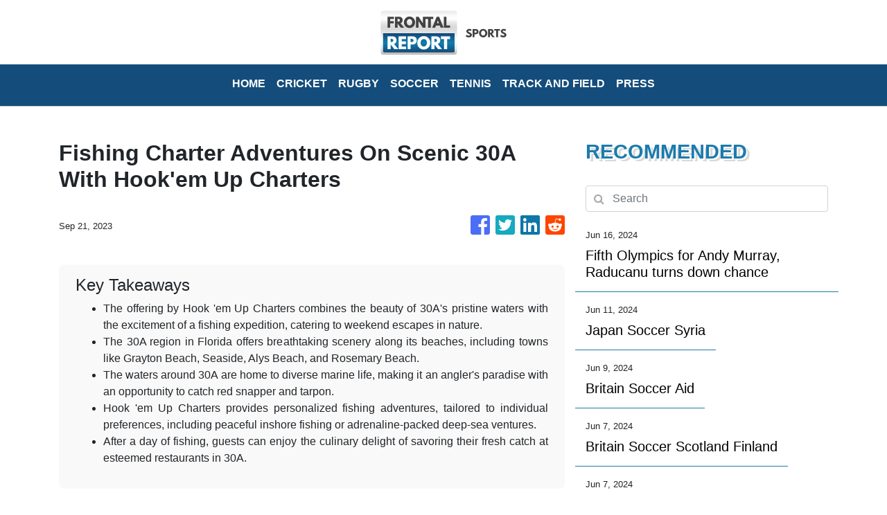

--- FILE ---
content_type: text/html; charset=utf-8
request_url: https://us-central1-vertical-news-network.cloudfunctions.net/get/fetch
body_size: 10567
content:
[
  {
    "id": 792378,
    "title": "Fifth Olympics for Andy Murray, Raducanu turns down chance",
    "summary": "Andy Murray has been selected to represent Team GB for a fifth Olympics after being included in the squad for the Paris Games",
    "slug": "fifth-olympics-for-andy-murray-raducanu-turns-down-chance",
    "date_published": "2024-06-16T15:54:44.000Z",
    "images": 0,
    "categories": "4511,4062,5067,5049,4471,4062",
    "img_id": null,
    "caption": null
  },
  {
    "id": 791817,
    "title": "Former Arsenal and Everton forward Kevin Campbell dies at 54 after short illness",
    "summary": "Former Arsenal and Everton forward Kevin Campbell has died at the age of 54",
    "slug": "former-arsenal-and-everton-forward-kevin-campbell-dies-at-54-after-short-illness",
    "date_published": "2024-06-15T11:08:51.000Z",
    "images": 1,
    "categories": "4455,4062",
    "img_id": "44d150746b3b45258ed4516b01d65bc7",
    "caption": "FILE - Former Ar"
  },
  {
    "id": 791780,
    "title": "Montenegro goalkeeper Matija Sarkic has died at the age of 26, says his English club Millwall",
    "summary": "Montenegro goalkeeper Matija Sarkic has died at the age of 26",
    "slug": "montenegro-goalkeeper-matija-sarkic-has-died-at-the-age-of-26-says-his-english-club-millwall",
    "date_published": "2024-06-15T08:44:47.000Z",
    "images": 1,
    "categories": "4062,4455,4062",
    "img_id": "7cd4c99564b04fac9d805b0b172f89a1",
    "caption": "FILE - Wolverham"
  },
  {
    "id": 790946,
    "title": "Wimbledon prize money is increasing to a record 50 million pounds. That's about $64 million",
    "summary": "Wimbledon’s total prize money fund will rise to a record 50 million pounds, which is about $64 million",
    "slug": "wimbledon-prize-money-is-increasing-to-a-record-50-million-pounds-thats-about-64-million",
    "date_published": "2024-06-13T10:44:59.000Z",
    "images": 1,
    "categories": "4062,5156,4471,4062",
    "img_id": "80772131f6734481b1aaf5883b8704ef",
    "caption": "FILE - Ukraine's"
  },
  {
    "id": 790905,
    "title": "Striker Sam Kerr staying with Chelsea for two more years to 2026",
    "summary": "Striker Sam Kerr has signed a two-year contract extension with Chelsea, keeping her at the London club until 2026",
    "slug": "striker-sam-kerr-staying-with-chelsea-for-two-more-years-to-2026",
    "date_published": "2024-06-13T09:46:30.000Z",
    "images": 1,
    "categories": "4511,4062,4547,4455,4062",
    "img_id": "3a140c057acd4249afdfc43d3dddf0e5",
    "caption": "FILE - Sam Kerr "
  },
  {
    "id": 789939,
    "title": "Japan Soccer Syria",
    "summary": "",
    "slug": "japan-soccer-syria",
    "date_published": "2024-06-11T19:57:15.000Z",
    "images": 0,
    "categories": "4062,4455",
    "img_id": null,
    "caption": null
  },
  {
    "id": 789015,
    "title": "Britain Soccer Aid",
    "summary": "",
    "slug": "britain-soccer-aid",
    "date_published": "2024-06-09T20:13:34.000Z",
    "images": 0,
    "categories": "4062,4455",
    "img_id": null,
    "caption": null
  },
  {
    "id": 788524,
    "title": "Northampton wins English Premiership with late try in final against 14-man Bath",
    "summary": "Northampton has won the English Premiership after a late try by Alex Mitchell secured a 25-21 victory that ended Bath’s defiant response to Beno Obano’s red card in the final at Twickenham",
    "slug": "northampton-wins-english-premiership-with-late-try-in-final-against-14man-bath",
    "date_published": "2024-06-08T17:43:18.000Z",
    "images": 1,
    "categories": "4062,4366,4062",
    "img_id": "45b8075075d74094bacc74ec2d4f36e3",
    "caption": "Northampton Sain"
  },
  {
    "id": 788523,
    "title": "Wigan dominates Warrington and wins Challenge Cup final",
    "summary": "Wigan has recovered from a wild start to win a record-extending 21st Challenge Cup after beating Warrington 18-8 in the final at Wembley Stadium",
    "slug": "wigan-dominates-warrington-and-wins-challenge-cup-final",
    "date_published": "2024-06-08T17:12:50.000Z",
    "images": 1,
    "categories": "4366,4062",
    "img_id": "d1a1fae6289f4caea09b118060166e20",
    "caption": "Wigan Warriors' "
  },
  {
    "id": 788063,
    "title": "Britain Soccer Scotland Finland",
    "summary": "",
    "slug": "britain-soccer-scotland-finland",
    "date_published": "2024-06-07T20:59:44.000Z",
    "images": 0,
    "categories": "4455",
    "img_id": null,
    "caption": null
  },
  {
    "id": 788065,
    "title": "England Iceland Soccer",
    "summary": "",
    "slug": "england-iceland-soccer",
    "date_published": "2024-06-07T19:51:32.000Z",
    "images": 0,
    "categories": "4455",
    "img_id": null,
    "caption": null
  },
  {
    "id": 787513,
    "title": "Britain Soccer England Euro 2024",
    "summary": "",
    "slug": "britain-soccer-england-euro-2024",
    "date_published": "2024-06-06T12:05:08.000Z",
    "images": 0,
    "categories": "4455",
    "img_id": null,
    "caption": null
  },
  {
    "id": 786197,
    "title": "England Bosnia and Herzegovina Soccer",
    "summary": "",
    "slug": "england-bosnia-and-herzegovina-soccer",
    "date_published": "2024-06-03T19:29:34.000Z",
    "images": 0,
    "categories": "4455",
    "img_id": null,
    "caption": null
  },
  {
    "id": 785454,
    "title": "Real Madrid plot a 16th Champions League triumph. Kylian Mbappe would make Europe's best even better",
    "summary": "Real Madrid had barely begun celebrating a record-extending 15th Champions League title when coach Carlo Ancelotti started to plot a 16th",
    "slug": "real-madrid-plot-a-16th-champions-league-triumph-kylian-mbappe-would-make-europes-best-even-better",
    "date_published": "2024-06-02T11:19:57.000Z",
    "images": 1,
    "categories": "4062,5141,4455,4062",
    "img_id": "0effc561498149eba91b66d08c48fdc6",
    "caption": "Real Madrid's Lu"
  },
  {
    "id": 783735,
    "title": "Scotland Soccer Euro 2024",
    "summary": "",
    "slug": "scotland-soccer-euro-2024",
    "date_published": "2024-06-02T11:15:52.000Z",
    "images": 0,
    "categories": "4455",
    "img_id": null,
    "caption": null
  },
  {
    "id": 785139,
    "title": "Dortmund rues missed chances in Champions League final loss",
    "summary": "Borussia Dortmund just can’t close the deal",
    "slug": "dortmund-rues-missed-chances-in-champions-league-final-loss",
    "date_published": "2024-06-01T21:04:59.000Z",
    "images": 1,
    "categories": "4062,5141,4455,4062",
    "img_id": "06461670d3f9462bbd2ba7792b0fb70e",
    "caption": "Dortmund's Karim"
  },
  {
    "id": 785055,
    "title": "APTOPIX Britain Soccer Champions League Final",
    "summary": "",
    "slug": "aptopix-britain-soccer-champions-league-final",
    "date_published": "2024-06-01T20:39:32.000Z",
    "images": 0,
    "categories": "4455",
    "img_id": null,
    "caption": null
  },
  {
    "id": 784981,
    "title": "Britain Soccer Champions League Final",
    "summary": "",
    "slug": "britain-soccer-champions-league-final",
    "date_published": "2024-06-01T13:49:46.000Z",
    "images": 0,
    "categories": "4455",
    "img_id": null,
    "caption": null
  },
  {
    "id": 784897,
    "title": "Wembley Stadium beefs up security for Champions League final",
    "summary": "Wembley Stadium has significantly beefed up its security operation for the Champions League final",
    "slug": "wembley-stadium-beefs-up-security-for-champions-league-final",
    "date_published": "2024-06-01T10:46:15.000Z",
    "images": 1,
    "categories": "5141,4455,4062",
    "img_id": "10bb6c04f0ce49859a7c116554666d65",
    "caption": "Real Madrid supp"
  },
  {
    "id": 784831,
    "title": "Everton's proposed sale to investment firm 777 Partners falls through",
    "summary": "Miami-based private investment firm 777 Partners has failed to conclude a deal for the purchase of Everton",
    "slug": "evertons-proposed-sale-to-investment-firm-777-partners-falls-through",
    "date_published": "2024-06-01T08:55:01.000Z",
    "images": 0,
    "categories": "4062,846,198,4455,198,4062",
    "img_id": null,
    "caption": null
  },
  {
    "id": 784468,
    "title": "Britain Scotland Israel Euro 2025 Qualifying Soccer",
    "summary": "",
    "slug": "britain-scotland-israel-euro-2025-qualifying-soccer",
    "date_published": "2024-05-31T19:52:50.000Z",
    "images": 0,
    "categories": "4062,4455",
    "img_id": null,
    "caption": null
  },
  {
    "id": 784466,
    "title": "Champions League final: Real Madrid's European kings are so good, Ancelotti wants them to be studied",
    "summary": "Real Madrid coach Carlo Ancelotti believes his team's never-say-die spirit should be studied",
    "slug": "champions-league-final-real-madrids-european-kings-are-so-good-ancelotti-wants-them-to-be-studied",
    "date_published": "2024-05-31T19:43:01.000Z",
    "images": 1,
    "categories": "5141,4455,4062",
    "img_id": "8c3a92d5f2074554b4b7e856a31edea7",
    "caption": "Real Madrid's Lu"
  },
  {
    "id": 784504,
    "title": "Britain Soccer Euro 2025 Qualifier England France",
    "summary": "",
    "slug": "britain-soccer-euro-2025-qualifier-england-france",
    "date_published": "2024-05-31T19:40:20.000Z",
    "images": 0,
    "categories": "4062,4455",
    "img_id": null,
    "caption": null
  },
  {
    "id": 783162,
    "title": "Japan Soccer Real Sociedad",
    "summary": "",
    "slug": "japan-soccer-real-sociedad",
    "date_published": "2024-05-29T11:37:54.000Z",
    "images": 0,
    "categories": "4455",
    "img_id": null,
    "caption": null
  },
  {
    "id": 783026,
    "title": "The world's second most popular sport: An AP guide to cricket",
    "summary": "Cricket is the world's second most popular sport but it's rules and terms are relatively unknown to a lot of people in North America",
    "slug": "the-worlds-second-most-popular-sport-an-ap-guide-to-cricket",
    "date_published": "2024-05-29T05:14:56.000Z",
    "images": 1,
    "categories": "4062,4235,4062",
    "img_id": "7104b524e86645ceb855c0f77ad89b00",
    "caption": "Kolkata Knight R"
  },
  {
    "id": 782758,
    "title": "Timo Werner to stay on loan at Tottenham for the whole of next season",
    "summary": "Germany forward Timo Werner will stay on loan at Tottenham from Leipzig for the whole of next season",
    "slug": "timo-werner-to-stay-on-loan-at-tottenham-for-the-whole-of-next-season",
    "date_published": "2024-05-28T19:20:22.000Z",
    "images": 1,
    "categories": "4511,4062,4455,4062",
    "img_id": "cae2a5b76b4d4e41bfc967a4a86c92e8",
    "caption": "FILE - Tottenham"
  },
  {
    "id": 782792,
    "title": "Britain Soccer Premier League Coaching",
    "summary": "",
    "slug": "britain-soccer-premier-league-coaching",
    "date_published": "2024-05-28T19:05:45.000Z",
    "images": 0,
    "categories": "4455",
    "img_id": null,
    "caption": null
  },
  {
    "id": 781677,
    "title": "Britain Soccer Championship League",
    "summary": "",
    "slug": "britain-soccer-championship-league",
    "date_published": "2024-05-26T16:40:59.000Z",
    "images": 0,
    "categories": "4455",
    "img_id": null,
    "caption": null
  },
  {
    "id": 781189,
    "title": "Manchester United has won the FA Cup after stunning Manchester City in the final",
    "summary": "Manchester United has won the FA Cup after stunning Manchester City in the final",
    "slug": "manchester-united-has-won-the-fa-cup-after-stunning-manchester-city-in-the-final",
    "date_published": "2024-05-25T15:57:02.000Z",
    "images": 0,
    "categories": "5123,4455,4062",
    "img_id": null,
    "caption": null
  },
  {
    "id": 781167,
    "title": "Man United wins the FA Cup after stunning Man City 2-1 in the final",
    "summary": "Manchester United has won the FA Cup after a 2-1 win against Premier League champion Man City at Wembley",
    "slug": "man-united-wins-the-fa-cup-after-stunning-man-city-21-in-the-final",
    "date_published": "2024-05-25T14:59:34.000Z",
    "images": 1,
    "categories": "4062,5123,4455,4062",
    "img_id": "a53048594932428da828ef7043346f4d",
    "caption": "Manchester Unite"
  },
  {
    "id": 780121,
    "title": "West Ham's Lucas Paqueta charged with intentionally receiving yellow cards in Premier League matches",
    "summary": "West Ham midfielder Lucas Paqueta has been charged by English soccer authorities with allegedly breaching betting rules",
    "slug": "west-hams-lucas-paqueta-charged-with-intentionally-receiving-yellow-cards-in-premier-league-matches",
    "date_published": "2024-05-23T15:26:51.000Z",
    "images": 1,
    "categories": "4062,4455,4062",
    "img_id": "2c66e020201b45f2815bace7e30f1788",
    "caption": "West Ham's Lucas"
  },
  {
    "id": 778084,
    "title": "Mateta's hat trick helps Crystal Palace rout Aston Villa 5-0 on final day of Premier League",
    "summary": "Jean-Philippe Mateta’s hat trick capped off an emphatic 5-0 victory for Crystal Palace over Aston Villa as the London club equaled its best ever finish to a Premier League season",
    "slug": "matetas-hat-trick-helps-crystal-palace-rout-aston-villa-50-on-final-day-of-premier-league",
    "date_published": "2024-05-19T17:51:35.000Z",
    "images": 1,
    "categories": "4062,4455,4062",
    "img_id": "afd5b94536b741fab05d90b0fb5de3bf",
    "caption": "Crystal Palace's"
  },
  {
    "id": 271464,
    "title": "Britain Soccer Premier League",
    "summary": "",
    "slug": "britain-soccer-premier-league",
    "date_published": "2024-05-19T16:33:34.000Z",
    "images": 0,
    "categories": "4062,4455",
    "img_id": null,
    "caption": null
  },
  {
    "id": 778064,
    "title": "Record set for most goals in a single season in the Premier League",
    "summary": "The Premier League has never seen so many goals in a single season",
    "slug": "record-set-for-most-goals-in-a-single-season-in-the-premier-league",
    "date_published": "2024-05-19T15:59:04.000Z",
    "images": 1,
    "categories": "4062,4455,4062",
    "img_id": "faad89428fd64050accac95a9d12e2f6",
    "caption": "Liverpool's Jare"
  },
  {
    "id": 777781,
    "title": "Japan Athletics Golden Grand Prix",
    "summary": "",
    "slug": "japan-athletics-golden-grand-prix",
    "date_published": "2024-05-19T04:58:30.000Z",
    "images": 0,
    "categories": "4062,4474",
    "img_id": null,
    "caption": null
  },
  {
    "id": 774111,
    "title": "Britain Womens Soccer FA Cup",
    "summary": "",
    "slug": "britain-womens-soccer-fa-cup",
    "date_published": "2024-05-12T13:39:53.000Z",
    "images": 0,
    "categories": "3916,5123,4455",
    "img_id": null,
    "caption": null
  },
  {
    "id": 774146,
    "title": "Britain Soccer EFL",
    "summary": "",
    "slug": "britain-soccer-efl",
    "date_published": "2024-05-12T13:34:50.000Z",
    "images": 0,
    "categories": "4455",
    "img_id": null,
    "caption": null
  },
  {
    "id": 774126,
    "title": "Britain Soccer Championship Playoffs",
    "summary": "",
    "slug": "britain-soccer-championship-playoffs",
    "date_published": "2024-05-12T12:43:22.000Z",
    "images": 0,
    "categories": "4062,4455",
    "img_id": null,
    "caption": null
  },
  {
    "id": 479030,
    "title": "Japan Soccer AFC Champions League",
    "summary": "",
    "slug": "japan-soccer-afc-champions-league",
    "date_published": "2024-05-11T20:28:23.000Z",
    "images": 0,
    "categories": "5117,4455",
    "img_id": null,
    "caption": null
  },
  {
    "id": 773564,
    "title": "Britain Pakistan Cricket",
    "summary": "",
    "slug": "britain-pakistan-cricket",
    "date_published": "2024-05-11T16:40:23.000Z",
    "images": 0,
    "categories": "4235",
    "img_id": null,
    "caption": null
  },
  {
    "id": 773493,
    "title": "Anderson might be heading toward end of England cricket career after holding talks with McCullum",
    "summary": "James Anderson’s England career might be coming to an end this summer after talks between the world’s most prolific fast bowler in test cricket and coach Brendon McCullum",
    "slug": "anderson-might-be-heading-toward-end-of-england-cricket-career-after-holding-talks-with-mccullum",
    "date_published": "2024-05-11T11:52:49.000Z",
    "images": 1,
    "categories": "4062,4235,198,4062",
    "img_id": "b348a2845d954db3a04a226a24794a3d",
    "caption": "FILE - England's"
  },
  {
    "id": 772485,
    "title": "Wimbledon girls finalist suspended for doping on pro tour",
    "summary": "Wimbledon girls finalist Nikola Bartunkova has been provisionally suspended by the International Tennis Integrity Agency for doping",
    "slug": "wimbledon-girls-finalist-suspended-for-doping-on-pro-tour",
    "date_published": "2024-05-09T11:36:38.000Z",
    "images": 1,
    "categories": "4062,4560,5156,4471,4062",
    "img_id": null,
    "caption": null
  },
  {
    "id": 771007,
    "title": "Palace rout demoralized Man United 4-0 in debut of RefCam",
    "summary": "Crystal Palace has dealt a demoralized Manchester United another blow in a 4-0 defeat in London",
    "slug": "palace-rout-demoralized-man-united-40-in-debut-of-refcam",
    "date_published": "2024-05-06T21:13:12.000Z",
    "images": 1,
    "categories": "4062,4455,4062",
    "img_id": "7b4513ee58d74c1a900b8ec05f9c213a",
    "caption": "Crystal Palace's"
  },
  {
    "id": 770732,
    "title": "Premier League referee to wear camera to offer insight into demands of being a match official",
    "summary": "The referee for the Premier League match between Crystal Palace and Manchester United on Monday will wear a camera on his head for a program that will be broadcast later this year to offer an insight into the demands of being a match official",
    "slug": "premier-league-referee-to-wear-camera-to-offer-insight-into-demands-of-being-a-match-official",
    "date_published": "2024-05-06T09:31:28.000Z",
    "images": 1,
    "categories": "4062,4455,4637,4062",
    "img_id": "2150af1714fb4894bef4973e9719b33f",
    "caption": "Referee checks V"
  },
  {
    "id": 768570,
    "title": "Tottenham manager Postecoglou jokes he's moving to Sweden for a life without VAR",
    "summary": "Tottenham manager Ange Postecoglou has joked he will move to Sweden because of its refusal to adopt VAR technology",
    "slug": "tottenham-manager-postecoglou-jokes-hes-moving-to-sweden-for-a-life-without-var",
    "date_published": "2024-05-01T17:40:49.000Z",
    "images": 1,
    "categories": "4062,4455,4062",
    "img_id": "128b85297630479694aa9e0c7b3e4fbf",
    "caption": "Tottenham's head"
  },
  {
    "id": 768463,
    "title": "Tennis legend Boris Becker discharged from bankruptcy court in England",
    "summary": "German tennis legend Boris Becker has been discharged from bankruptcy court in London after a judge found he had done “all that he reasonably could do” to repay his creditors",
    "slug": "tennis-legend-boris-becker-discharged-from-bankruptcy-court-in-england",
    "date_published": "2024-05-01T13:25:30.000Z",
    "images": 1,
    "categories": "2148,4471,4062,1558",
    "img_id": "d2e0db512d1b4b4eb933f21fbf1cfa3e",
    "caption": "FILE - Former te"
  },
  {
    "id": 271917,
    "title": "APTOPIX Britain Soccer Premier League",
    "summary": "",
    "slug": "aptopix-britain-soccer-premier-league",
    "date_published": "2024-04-28T16:00:11.000Z",
    "images": 0,
    "categories": "4062,4455",
    "img_id": null,
    "caption": null
  },
  {
    "id": 291944,
    "title": "APTOPIX Britain Soccer Champions League",
    "summary": "",
    "slug": "aptopix-britain-soccer-champions-league",
    "date_published": "2024-04-27T19:03:03.000Z",
    "images": 0,
    "categories": "4455",
    "img_id": null,
    "caption": null
  },
  {
    "id": 766494,
    "title": "Soccer Premier League",
    "summary": "",
    "slug": "soccer-premier-league",
    "date_published": "2024-04-27T13:26:51.000Z",
    "images": 0,
    "categories": "4062,4455",
    "img_id": null,
    "caption": null
  },
  {
    "id": 766031,
    "title": "Chelsea and Lyon bring leads into return legs of Women's Champions League semifinals",
    "summary": "Emma Hayes didn’t want anyone to get carried away by Chelsea’s surprise 1-0 win over Barcelona last week in the Women’s Champions League semifinals",
    "slug": "chelsea-and-lyon-bring-leads-into-return-legs-of-womens-champions-league-semifinals",
    "date_published": "2024-04-26T10:44:54.000Z",
    "images": 1,
    "categories": "5141,4455,4062",
    "img_id": "a1f175d577f645468ae4865c010e2d5f",
    "caption": "Barcelona's Aita"
  },
  {
    "id": 765833,
    "title": "Enzo Fernandez has undergone surgery and will miss the rest of Chelsea's season",
    "summary": "Enzo Fernandez has undergone surgery and will miss the remaining six games of Chelsea's season",
    "slug": "enzo-fernandez-has-undergone-surgery-and-will-miss-the-rest-of-chelseas-season",
    "date_published": "2024-04-26T05:50:36.000Z",
    "images": 1,
    "categories": "5121,4062,4455,4062",
    "img_id": "cf7ba206f9d54931b2d12e285e3febf3",
    "caption": "Chelsea's Enzo F"
  },
  {
    "id": 765070,
    "title": "Yokohama reaches Asian Champions League final by beating Ulsan in penalty shootout 5-4",
    "summary": "Japan's Yokohama F",
    "slug": "yokohama-reaches-asian-champions-league-final-by-beating-ulsan-in-penalty-shootout-54",
    "date_published": "2024-04-24T15:46:17.000Z",
    "images": 1,
    "categories": "4062,5117,4455,4062",
    "img_id": "e3b7bcd3e9dd42c791d07dcf5fd84a6c",
    "caption": "Players of Yokoh"
  },
  {
    "id": 763557,
    "title": "United escapes with shootout win after blowing three-goal lead against Coventry in FA Cup semifinal",
    "summary": "Second-tier Coventry nearly pulled off one of the most unexpected comebacks in FA Cup history by rallying from three goals down against Manchester United in the semifinals only to endure another gut-wrenching penalty shootout loss at Wembley",
    "slug": "united-escapes-with-shootout-win-after-blowing-threegoal-lead-against-coventry-in-fa-cup-semifinal",
    "date_published": "2024-04-21T17:35:48.000Z",
    "images": 1,
    "categories": "5123,4455,4062",
    "img_id": "c4e647c8012f4f349fdcc709d0be0af0",
    "caption": "Coventry City pl"
  },
  {
    "id": 763467,
    "title": "Britain Soccer Women’s Super League",
    "summary": "",
    "slug": "britain-soccer-womens-super-league",
    "date_published": "2024-04-21T13:21:27.000Z",
    "images": 0,
    "categories": "4455",
    "img_id": null,
    "caption": null
  },
  {
    "id": 763403,
    "title": "Olympic champion Jepchirchir wins women's race at London Marathon",
    "summary": "Olympic champion Peres Jepchirchir of Kenya pulled away late to win the London Marathon women’s race on Sunday and cement her status as the favorite to defend her gold in Paris",
    "slug": "olympic-champion-jepchirchir-wins-womens-race-at-london-marathon",
    "date_published": "2024-04-21T10:59:11.000Z",
    "images": 1,
    "categories": "4062,4475,4474,4062",
    "img_id": "ebfac916f11141ce97df96f38a1df8b1",
    "caption": "Peres Jepchirchi"
  },
  {
    "id": 763012,
    "title": "Britain Soccer Scottish Cup",
    "summary": "",
    "slug": "britain-soccer-scottish-cup",
    "date_published": "2024-04-20T15:36:07.000Z",
    "images": 0,
    "categories": "4062,4455",
    "img_id": null,
    "caption": null
  },
  {
    "id": 762958,
    "title": "Duplantis sets a pole vault world record in the opening Diamond League meet of the season",
    "summary": "Armand Duplantis has broken his own world record in the pole vault when he cleared 6.24 meters at the season-opening Diamond League meet in China",
    "slug": "duplantis-sets-a-pole-vault-world-record-in-the-opening-diamond-league-meet-of-the-season",
    "date_published": "2024-04-20T13:42:29.000Z",
    "images": 0,
    "categories": "4062,4474,4062",
    "img_id": null,
    "caption": null
  },
  {
    "id": 762946,
    "title": "Soccer Scottish Cup",
    "summary": "",
    "slug": "soccer-scottish-cup",
    "date_published": "2024-04-20T12:33:32.000Z",
    "images": 0,
    "categories": "4455",
    "img_id": null,
    "caption": null
  },
  {
    "id": 762521,
    "title": "Olympic organizers unveil strategy for using artificial intelligence in sports",
    "summary": "Olympic organizers have unveiled their plans to use artificial intelligence in sports, joining the global rush to capitalize on the rapidly advancing technology",
    "slug": "olympic-organizers-unveil-strategy-for-using-artificial-intelligence-in-sports",
    "date_published": "2024-04-19T11:54:30.000Z",
    "images": 1,
    "categories": "5067,4062,4655,4471,5049,4637,4062,1558,198",
    "img_id": "901d77d93c5046a3b1f956a9d30f4c14",
    "caption": "Thomas Bach, IOC"
  },
  {
    "id": 760786,
    "title": "Pochettino says Chelsea players behaved like ‘kids’ when squabbling over who took a penalty",
    "summary": "An unseemly squabble involving six Chelsea players over who should take a penalty has angered manager Mauricio Pochettino because of the message it sent around the world about his squad’s behavior",
    "slug": "pochettino-says-chelsea-players-behaved-like-kids-when-squabbling-over-who-took-a-penalty",
    "date_published": "2024-04-16T11:41:49.000Z",
    "images": 1,
    "categories": "4062,4455,4062",
    "img_id": "adc5386d1535440eace3b89cd61ca4cb",
    "caption": "Chelsea's Conor "
  },
  {
    "id": 759076,
    "title": "Japan advances to the Billie Jean King Cup finals without Naomi Osaka needing to play a 2nd match",
    "summary": "Japan has advanced to the Billie Jean King Cup finals without Naomi Osaka having to play a second singles match",
    "slug": "japan-advances-to-the-billie-jean-king-cup-finals-without-naomi-osaka-needing-to-play-a-2nd-match",
    "date_published": "2024-04-13T07:31:22.000Z",
    "images": 1,
    "categories": "4062,4471,5153,4062",
    "img_id": "e7ed965282f54acd98e2a87df344b85d",
    "caption": "Naomi Osaka of J"
  },
  {
    "id": 759030,
    "title": "Billie Jean King Cup Tennis",
    "summary": "",
    "slug": "billie-jean-king-cup-tennis",
    "date_published": "2024-04-12T17:10:08.000Z",
    "images": 0,
    "categories": "4471,5153",
    "img_id": null,
    "caption": null
  },
  {
    "id": 758796,
    "title": "Naomi Osaka, Iga Swiatek and Emma Raducanu pick up victories in the Billie Jean King Cup",
    "summary": "Naomi Osaka put Japan a step away from reaching the Billie Jean King Cup Finals with a 6-2, 7-6 (5) victory over Kazakhstan’s Yulia Putintseva",
    "slug": "naomi-osaka-iga-swiatek-and-emma-raducanu-pick-up-victories-in-the-billie-jean-king-cup",
    "date_published": "2024-04-12T13:00:15.000Z",
    "images": 1,
    "categories": "4062,4471,5153,4062",
    "img_id": "8f21dfc6fbb147139e4aa658596a3807",
    "caption": "Naomi Osaka, of "
  },
  {
    "id": 758617,
    "title": "Liverpool tries to turn page after Europa League drubbing at Anfield",
    "summary": "Liverpool manager Jurgen Klopp and defender Virgil van Dijk say they need to put Thursday's 3-0 loss to Atalanta behind them",
    "slug": "liverpool-tries-to-turn-page-after-europa-league-drubbing-at-anfield",
    "date_published": "2024-04-12T11:05:00.000Z",
    "images": 1,
    "categories": "4062,5142,4455,4062",
    "img_id": "7e2db04c3f074b6bb63a85323c2e2129",
    "caption": "Liverpool's Moha"
  },
  {
    "id": 757115,
    "title": "Britain Soccer Champions League Threat",
    "summary": "",
    "slug": "britain-soccer-champions-league-threat",
    "date_published": "2024-04-09T17:36:36.000Z",
    "images": 0,
    "categories": "4062,4455",
    "img_id": null,
    "caption": null
  },
  {
    "id": 757113,
    "title": "Britain Soccer Champions League Security",
    "summary": "",
    "slug": "britain-soccer-champions-league-security",
    "date_published": "2024-04-09T17:36:13.000Z",
    "images": 0,
    "categories": "4062,4455",
    "img_id": null,
    "caption": null
  },
  {
    "id": 756954,
    "title": "England to play three cricket tests in New Zealand to conclude 2024",
    "summary": "The England and Wales Cricket Board says its men’s team will play three tests in New Zealand at the end of this year",
    "slug": "england-to-play-three-cricket-tests-in-new-zealand-to-conclude-2024",
    "date_published": "2024-04-09T07:22:37.000Z",
    "images": 1,
    "categories": "4235,4062",
    "img_id": "058d4493dcce4cd2a984f0156c6ecec8",
    "caption": "FILE - England's"
  },
  {
    "id": 756157,
    "title": "Joe Kinnear, former Tottenham player and Wimbledon manager, dies at 77",
    "summary": "Former Tottenham player and Wimbledon manager Joe Kinnear has died",
    "slug": "joe-kinnear-former-tottenham-player-and-wimbledon-manager-dies-at-77",
    "date_published": "2024-04-07T21:33:47.000Z",
    "images": 1,
    "categories": "4062,4455,4062",
    "img_id": "194e9841b11d4571ae6142796a65a5e9",
    "caption": "FILE - Newcastle"
  },
  {
    "id": 756117,
    "title": "Tottenham moves up to 4th in the Premier League with 3-1 win against Nottingham Forest",
    "summary": "Micky van de Ven and Pedro Porro have led Tottenham to a 3-1 win against Nottingham Forest in the Premier League",
    "slug": "tottenham-moves-up-to-4th-in-the-premier-league-with-31-win-against-nottingham-forest",
    "date_published": "2024-04-07T19:47:39.000Z",
    "images": 1,
    "categories": "4062,4455,4062",
    "img_id": "7a39d40c914147da94041d7e81a6b618",
    "caption": "Tottenham's Pedr"
  },
  {
    "id": 501220,
    "title": "Hong Kong Rugby Sevens",
    "summary": "",
    "slug": "hong-kong-rugby-sevens",
    "date_published": "2024-04-07T18:56:08.000Z",
    "images": 0,
    "categories": "4062,4366",
    "img_id": null,
    "caption": null
  },
  {
    "id": 755909,
    "title": "CORRECTION Hong Kong Rugby Sevens",
    "summary": "",
    "slug": "correction-hong-kong-rugby-sevens",
    "date_published": "2024-04-07T18:55:51.000Z",
    "images": 0,
    "categories": "4062,4366",
    "img_id": null,
    "caption": null
  },
  {
    "id": 755374,
    "title": "De Bruyne feels the love of Guardiola by sparking Man City's comeback in 4-2 win over Crystal Palace",
    "summary": "A stunning strike by Kevin De Bruyne has elicited kisses from Pep Guardiola and launched title-chasing Manchester City’s comeback in a 4-2 win at Crystal Palace in the Premier League",
    "slug": "de-bruyne-feels-the-love-of-guardiola-by-sparking-man-citys-comeback-in-42-win-over-crystal-palace",
    "date_published": "2024-04-06T13:32:49.000Z",
    "images": 1,
    "categories": "4062,4455,4062",
    "img_id": "24b105d63b684a0f88000f23492b825f",
    "caption": "Manchester City'"
  },
  {
    "id": 754923,
    "title": "England Sweden Euro 2025 Soccer",
    "summary": "",
    "slug": "england-sweden-euro-2025-soccer",
    "date_published": "2024-04-05T17:23:22.000Z",
    "images": 0,
    "categories": "4062,4455",
    "img_id": null,
    "caption": null
  },
  {
    "id": 754511,
    "title": "Cole Palmer's hat trick sparks stunning 4-3 comeback for Chelsea against Man United",
    "summary": "Cole Palmer struck twice in stoppage time to complete a hat trick and a stunning 4-3 comeback win for Chelsea against Manchester United in the Premier League",
    "slug": "cole-palmers-hat-trick-sparks-stunning-43-comeback-for-chelsea-against-man-united",
    "date_published": "2024-04-04T22:02:58.000Z",
    "images": 1,
    "categories": "4455,4062",
    "img_id": "f8a3b2985ea0494c97966ecd5ea1770e",
    "caption": "Chelsea's Cole P"
  },
  {
    "id": 753354,
    "title": "Britain Soccer League One",
    "summary": "",
    "slug": "britain-soccer-league-one",
    "date_published": "2024-04-02T20:42:40.000Z",
    "images": 0,
    "categories": "4455",
    "img_id": null,
    "caption": null
  },
  {
    "id": 753172,
    "title": "Stokes rules himself out of England's defense of T20 World Cup title",
    "summary": "Ben Stokes has ruled himself out of England’s defense of the Twenty20 World Cup title in June",
    "slug": "stokes-rules-himself-out-of-englands-defense-of-t20-world-cup-title",
    "date_published": "2024-04-02T09:45:42.000Z",
    "images": 1,
    "categories": "4235,4062",
    "img_id": "058d4493dcce4cd2a984f0156c6ecec8",
    "caption": "FILE - England's"
  },
  {
    "id": 752249,
    "title": "APTOPIX Britain Soccer FA Women's League Cup Final",
    "summary": "",
    "slug": "aptopix-britain-soccer-fa-womens-league-cup-final",
    "date_published": "2024-03-31T18:10:00.000Z",
    "images": 0,
    "categories": "4062,4455",
    "img_id": null,
    "caption": null
  },
  {
    "id": 752207,
    "title": "Britain Soccer FA Women's League Cup Final",
    "summary": "",
    "slug": "britain-soccer-fa-womens-league-cup-final",
    "date_published": "2024-03-31T18:09:21.000Z",
    "images": 0,
    "categories": "4062,4455",
    "img_id": null,
    "caption": null
  },
  {
    "id": 751694,
    "title": "10-man Burnley holds Chelsea to 2-2 in English Premier League",
    "summary": "Cole Palmer's brace has not been enough to prevent Chelsea from drawing at home with 10-man Burnley 2-2 in the English Premier League",
    "slug": "10man-burnley-holds-chelsea-to-22-in-english-premier-league",
    "date_published": "2024-03-30T17:56:26.000Z",
    "images": 1,
    "categories": "4062,4455,4062",
    "img_id": "75e3a0af1590433ab736f91d1273c494",
    "caption": "Burnley's Dara O"
  },
  {
    "id": 751709,
    "title": "Aston Villa stays ahead of fellow winner Tottenham in EPL; Chelsea held",
    "summary": "Aston Villa has moved back into fourth place in the English Premier League after beating Wolverhampton Wanderers 2-0",
    "slug": "aston-villa-stays-ahead-of-fellow-winner-tottenham-in-epl-chelsea-held",
    "date_published": "2024-03-30T17:29:53.000Z",
    "images": 1,
    "categories": "4062,4455,4062",
    "img_id": "b3fcdd57267744eb8a31e3225337c7b1",
    "caption": "Aston Villa's Mo"
  },
  {
    "id": 750034,
    "title": "Lavia to miss rest of the season after injury setback to complete frustrating first year at Chelsea",
    "summary": "Chelsea midfielder Romeo Lavia has been ruled out of the rest of the season after suffering a setback in his recovery from a thigh injury",
    "slug": "lavia-to-miss-rest-of-the-season-after-injury-setback-to-complete-frustrating-first-year-at-chelsea",
    "date_published": "2024-03-27T15:39:09.000Z",
    "images": 0,
    "categories": "4511,4062,2673,4455,4062",
    "img_id": null,
    "caption": null
  },
  {
    "id": 749942,
    "title": "France beatable, Germany resurgent, Italy seeking redemption: The state of play ahead of Euro 2024",
    "summary": "The 24-team lineup for the European Championship is complete after Poland, Ukraine and Georgia became the final teams to qualify for the tournament in Germany",
    "slug": "france-beatable-germany-resurgent-italy-seeking-redemption-the-state-of-play-ahead-of-euro-2024",
    "date_published": "2024-03-27T11:06:58.000Z",
    "images": 1,
    "categories": "5128,4062,5143,4455,4062",
    "img_id": "be8e1a8a70434e69b0efdc5dbcc0cdf3",
    "caption": "FILE - France's "
  },
  {
    "id": 749923,
    "title": "Djokovic splits with Ivanisevic after winning 12 Grand Slam titles during their partnership",
    "summary": "Top-ranked Novak Djokovic has split with his coach Goran Ivanisevic to end an association that began in 2018 and included 12 Grand Slams for the Serbian tennis player",
    "slug": "djokovic-splits-with-ivanisevic-after-winning-12-grand-slam-titles-during-their-partnership",
    "date_published": "2024-03-27T09:47:00.000Z",
    "images": 1,
    "categories": "4062,4471,4062",
    "img_id": "a0ce354bd20b41efa8aa3358264d0408",
    "caption": "Novak Djokovic, "
  },
  {
    "id": 749654,
    "title": "Jude Bellingham scores in stoppage time as England and Belgium draw 2-2",
    "summary": "Jude Bellingham scored in the fifth minute of stoppage time to salvage a 2-2 draw for England in a friendly match against Belgium",
    "slug": "jude-bellingham-scores-in-stoppage-time-as-england-and-belgium-draw-22",
    "date_published": "2024-03-26T22:19:29.000Z",
    "images": 1,
    "categories": "4455,4062",
    "img_id": "1aa6b170348e488ba46fa754f454f449",
    "caption": "England's Jude B"
  },
  {
    "id": 749585,
    "title": "Britain England Belgium Soccer",
    "summary": "",
    "slug": "britain-england-belgium-soccer",
    "date_published": "2024-03-26T17:44:16.000Z",
    "images": 0,
    "categories": "4455",
    "img_id": null,
    "caption": null
  },
  {
    "id": 749570,
    "title": "Wales Poland EURO 2024 Soccer",
    "summary": "",
    "slug": "wales-poland-euro-2024-soccer",
    "date_published": "2024-03-26T08:45:24.000Z",
    "images": 0,
    "categories": "4062,4455",
    "img_id": null,
    "caption": null
  },
  {
    "id": 748984,
    "title": "Britain Belgium Soccer",
    "summary": "",
    "slug": "britain-belgium-soccer",
    "date_published": "2024-03-25T19:14:18.000Z",
    "images": 0,
    "categories": "4455",
    "img_id": null,
    "caption": null
  },
  {
    "id": 399669,
    "title": "Britain Soccer England",
    "summary": "",
    "slug": "britain-soccer-england",
    "date_published": "2024-03-25T11:27:42.000Z",
    "images": 0,
    "categories": "4062,4455",
    "img_id": null,
    "caption": null
  },
  {
    "id": 748793,
    "title": "Britain Soccer Wales",
    "summary": "",
    "slug": "britain-soccer-wales",
    "date_published": "2024-03-25T10:50:41.000Z",
    "images": 0,
    "categories": "4062,4455",
    "img_id": null,
    "caption": null
  },
  {
    "id": 747824,
    "title": "Britain England Brazil Soccer",
    "summary": "",
    "slug": "britain-england-brazil-soccer",
    "date_published": "2024-03-23T19:45:30.000Z",
    "images": 0,
    "categories": "4455",
    "img_id": null,
    "caption": null
  },
  {
    "id": 747769,
    "title": "Britain Soccer Liverpool Ajax Legends",
    "summary": "",
    "slug": "britain-soccer-liverpool-ajax-legends",
    "date_published": "2024-03-23T17:46:06.000Z",
    "images": 0,
    "categories": "4455",
    "img_id": null,
    "caption": null
  },
  {
    "id": 747145,
    "title": "Nike's new England men's soccer shirt is causing a stir with its recolored flag",
    "summary": "The decision by Nike to change the color of the St. George’s Cross on the new England men's soccer shirt from the traditional red and white is causing controversy",
    "slug": "nikes-new-england-mens-soccer-shirt-is-causing-a-stir-with-its-recolored-flag",
    "date_published": "2024-03-22T13:57:19.000Z",
    "images": 1,
    "categories": "4062,4455,4062,2828,1558",
    "img_id": "ba2066df8c154a8e9b229ebdcdafb311",
    "caption": "A view of Nike's"
  },
  {
    "id": 747121,
    "title": "Soccer England Shirt",
    "summary": "",
    "slug": "soccer-england-shirt",
    "date_published": "2024-03-22T11:08:27.000Z",
    "images": 0,
    "categories": "4455",
    "img_id": null,
    "caption": null
  },
  {
    "id": 746550,
    "title": "Japan quick strike beats North Korea; South Korea held by Thailand in Asia qualifying",
    "summary": "Japan has scored after just 90 seconds and held out North Korea to win 1-0 in Asian qualifying for the 2026 World Cup",
    "slug": "japan-quick-strike-beats-north-korea-south-korea-held-by-thailand-in-asia-qualifying",
    "date_published": "2024-03-21T13:32:45.000Z",
    "images": 1,
    "categories": "4547,4455,5128,4062",
    "img_id": "84250189638f479c94f364655b718d1a",
    "caption": "North Korea's Ri"
  },
  {
    "id": 746712,
    "title": "Japan beats North Korea in World Cup qualifying then North Korea cancels visit by Japan, media says",
    "summary": "Japan beat North Korea 1-0 in Asian qualifying for the 2026 World Cup",
    "slug": "japan-beats-north-korea-in-world-cup-qualifying-then-north-korea-cancels-visit-by-japan-media-says",
    "date_published": "2024-03-21T13:32:45.000Z",
    "images": 1,
    "categories": "4547,4455,5128,4062",
    "img_id": "84250189638f479c94f364655b718d1a",
    "caption": "North Korea's Ri"
  },
  {
    "id": 746211,
    "title": "Barcelona and PSG win their away matches in first leg of Women's Champions League quarterfinals",
    "summary": "Barcelona and Paris Saint-Germain scored second-half winners in their away victories in the first leg of the Women’s Champions League quarterfinals",
    "slug": "barcelona-and-psg-win-their-away-matches-in-first-leg-of-womens-champions-league-quarterfinals",
    "date_published": "2024-03-20T22:34:42.000Z",
    "images": 1,
    "categories": "5141,4455,4062",
    "img_id": "072ca9887d6d4337b0d6801531c14ffe",
    "caption": "Barcelona player"
  },
  {
    "id": 745949,
    "title": "Japan North Korea Soccer",
    "summary": "",
    "slug": "japan-north-korea-soccer",
    "date_published": "2024-03-20T15:38:27.000Z",
    "images": 0,
    "categories": "4455",
    "img_id": null,
    "caption": null
  },
  {
    "id": 746081,
    "title": "Britain Brazil Soccer",
    "summary": "",
    "slug": "britain-brazil-soccer",
    "date_published": "2024-03-20T13:11:59.000Z",
    "images": 0,
    "categories": "4455",
    "img_id": null,
    "caption": null
  },
  {
    "id": 745604,
    "title": "Man United teenage midfielder Kobbie Mainoo gets first call-up by England",
    "summary": "Teenager Kobbie Mainoo has received his first call up from England",
    "slug": "man-united-teenage-midfielder-kobbie-mainoo-gets-first-callup-by-england",
    "date_published": "2024-03-19T15:15:15.000Z",
    "images": 1,
    "categories": "4062,4455,4062",
    "img_id": "1a216e67550b42f9829b432ed22af0c3",
    "caption": "Fulham's Harriso"
  },
  {
    "id": 743910,
    "title": "Wales Italy Six Nations Rugby",
    "summary": "",
    "slug": "wales-italy-six-nations-rugby",
    "date_published": "2024-03-16T15:23:34.000Z",
    "images": 0,
    "categories": "4062,4366",
    "img_id": null,
    "caption": null
  }
]